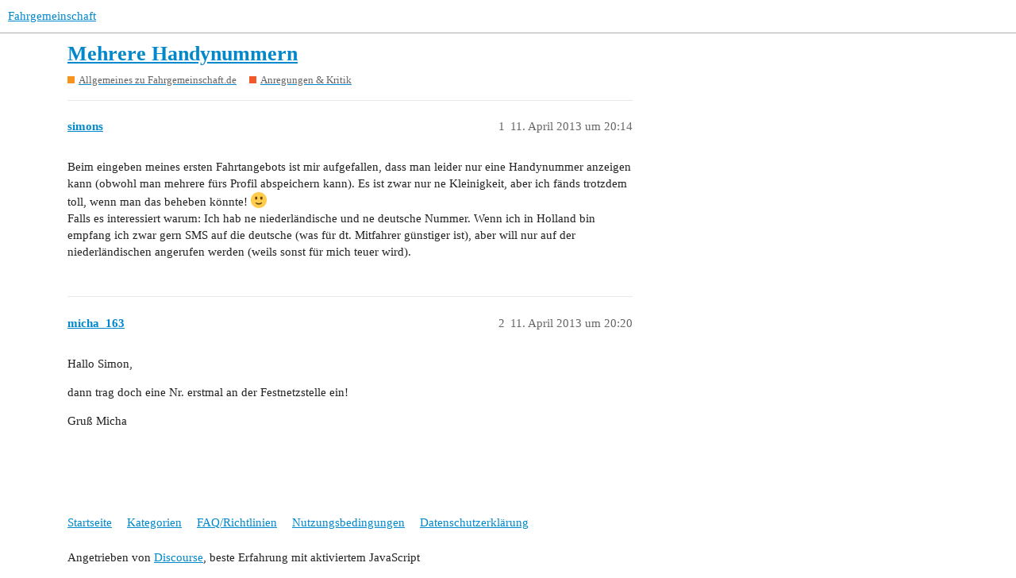

--- FILE ---
content_type: text/html; charset=utf-8
request_url: https://forum.fahrgemeinschaft.de/t/mehrere-handynummern/5836
body_size: 2535
content:
<!DOCTYPE html>
<html lang="de">
  <head>
    <meta charset="utf-8">
    <title>Mehrere Handynummern - Anregungen &amp; Kritik - Fahrgemeinschaft</title>
    <meta name="description" content="Beim eingeben meines ersten Fahrtangebots ist mir aufgefallen, dass man leider nur eine Handynummer anzeigen kann (obwohl man mehrere fürs Profil abspeichern kann). Es ist zwar nur ne Kleinigkeit, aber ich fänds trotzdem&amp;hellip;">
    <meta name="generator" content="Discourse 3.1.0.beta5 - https://github.com/discourse/discourse version 507d705fb5942ef35563068b7b6f46f884f436de">
<link rel="icon" type="image/png" href="https://forum.fahrgemeinschaft.de/uploads/default/optimized/1X/ff54bb7b4cfa1e2c6c6ce3ea31863f39e4887c72_2_32x32.png">
<link rel="apple-touch-icon" type="image/png" href="https://forum.fahrgemeinschaft.de/uploads/default/optimized/1X/ff54bb7b4cfa1e2c6c6ce3ea31863f39e4887c72_2_180x180.png">
<meta name="theme-color" media="(prefers-color-scheme: light)" content="#ffffff">
<meta name="theme-color" media="(prefers-color-scheme: dark)" content="#111111">

<meta name="viewport" content="width=device-width, initial-scale=1.0, minimum-scale=1.0, user-scalable=yes, viewport-fit=cover">
<link rel="canonical" href="https://forum.fahrgemeinschaft.de/t/mehrere-handynummern/5836" />

<link rel="search" type="application/opensearchdescription+xml" href="https://forum.fahrgemeinschaft.de/opensearch.xml" title="Fahrgemeinschaft Search">

    <link href="/stylesheets/color_definitions_light_7_1_3f2c01e5ae18fc5a6dfac3eb47348a0b6855596f.css?__ws=forum.fahrgemeinschaft.de" media="all" rel="stylesheet" class="light-scheme"/><link href="/stylesheets/color_definitions_dark_1_1_d7b977be8187a19813a2572ea514708c42d0ab07.css?__ws=forum.fahrgemeinschaft.de" media="(prefers-color-scheme: dark)" rel="stylesheet" class="dark-scheme"/>

  <link href="/stylesheets/desktop_2e5b32e483ae668596f6dd7828bf073917d637a1.css?__ws=forum.fahrgemeinschaft.de" media="all" rel="stylesheet" data-target="desktop"  />



  <link href="/stylesheets/chat_2e5b32e483ae668596f6dd7828bf073917d637a1.css?__ws=forum.fahrgemeinschaft.de" media="all" rel="stylesheet" data-target="chat"  />
  <link href="/stylesheets/discourse-bbcode_2e5b32e483ae668596f6dd7828bf073917d637a1.css?__ws=forum.fahrgemeinschaft.de" media="all" rel="stylesheet" data-target="discourse-bbcode"  />
  <link href="/stylesheets/discourse-details_2e5b32e483ae668596f6dd7828bf073917d637a1.css?__ws=forum.fahrgemeinschaft.de" media="all" rel="stylesheet" data-target="discourse-details"  />
  <link href="/stylesheets/discourse-lazy-videos_2e5b32e483ae668596f6dd7828bf073917d637a1.css?__ws=forum.fahrgemeinschaft.de" media="all" rel="stylesheet" data-target="discourse-lazy-videos"  />
  <link href="/stylesheets/discourse-local-dates_2e5b32e483ae668596f6dd7828bf073917d637a1.css?__ws=forum.fahrgemeinschaft.de" media="all" rel="stylesheet" data-target="discourse-local-dates"  />
  <link href="/stylesheets/discourse-narrative-bot_2e5b32e483ae668596f6dd7828bf073917d637a1.css?__ws=forum.fahrgemeinschaft.de" media="all" rel="stylesheet" data-target="discourse-narrative-bot"  />
  <link href="/stylesheets/discourse-policy_2e5b32e483ae668596f6dd7828bf073917d637a1.css?__ws=forum.fahrgemeinschaft.de" media="all" rel="stylesheet" data-target="discourse-policy"  />
  <link href="/stylesheets/discourse-presence_2e5b32e483ae668596f6dd7828bf073917d637a1.css?__ws=forum.fahrgemeinschaft.de" media="all" rel="stylesheet" data-target="discourse-presence"  />
  <link href="/stylesheets/discourse-solved_2e5b32e483ae668596f6dd7828bf073917d637a1.css?__ws=forum.fahrgemeinschaft.de" media="all" rel="stylesheet" data-target="discourse-solved"  />
  <link href="/stylesheets/docker_manager_2e5b32e483ae668596f6dd7828bf073917d637a1.css?__ws=forum.fahrgemeinschaft.de" media="all" rel="stylesheet" data-target="docker_manager"  />
  <link href="/stylesheets/poll_2e5b32e483ae668596f6dd7828bf073917d637a1.css?__ws=forum.fahrgemeinschaft.de" media="all" rel="stylesheet" data-target="poll"  />
  <link href="/stylesheets/chat_desktop_2e5b32e483ae668596f6dd7828bf073917d637a1.css?__ws=forum.fahrgemeinschaft.de" media="all" rel="stylesheet" data-target="chat_desktop"  />
  <link href="/stylesheets/poll_desktop_2e5b32e483ae668596f6dd7828bf073917d637a1.css?__ws=forum.fahrgemeinschaft.de" media="all" rel="stylesheet" data-target="poll_desktop"  />

  <link href="/stylesheets/desktop_theme_1_a16f0610abb4992e22f49cbd4544a38a0be13cfa.css?__ws=forum.fahrgemeinschaft.de" media="all" rel="stylesheet" data-target="desktop_theme" data-theme-id="1" data-theme-name="default"/>

    
    
        <link rel="alternate nofollow" type="application/rss+xml" title="RSS-Feed von „Mehrere Handynummern“" href="https://forum.fahrgemeinschaft.de/t/mehrere-handynummern/5836.rss" />
    <meta property="og:site_name" content="Fahrgemeinschaft" />
<meta property="og:type" content="website" />
<meta name="twitter:card" content="summary" />
<meta name="twitter:image" content="https://forum.fahrgemeinschaft.de/uploads/default/original/1X/ff54bb7b4cfa1e2c6c6ce3ea31863f39e4887c72.png" />
<meta property="og:image" content="https://forum.fahrgemeinschaft.de/uploads/default/original/1X/ff54bb7b4cfa1e2c6c6ce3ea31863f39e4887c72.png" />
<meta property="og:url" content="https://forum.fahrgemeinschaft.de/t/mehrere-handynummern/5836" />
<meta name="twitter:url" content="https://forum.fahrgemeinschaft.de/t/mehrere-handynummern/5836" />
<meta property="og:title" content="Mehrere Handynummern" />
<meta name="twitter:title" content="Mehrere Handynummern" />
<meta property="og:description" content="Beim eingeben meines ersten Fahrtangebots ist mir aufgefallen, dass man leider nur eine Handynummer anzeigen kann (obwohl man mehrere fürs Profil abspeichern kann). Es ist zwar nur ne Kleinigkeit, aber ich fänds trotzdem toll, wenn man das beheben könnte! 🙂  Falls es interessiert warum: Ich hab ne niederländische und ne deutsche Nummer. Wenn ich in Holland bin empfang ich zwar gern SMS auf die deutsche (was für dt. Mitfahrer günstiger ist), aber will nur auf der niederländischen ang..." />
<meta name="twitter:description" content="Beim eingeben meines ersten Fahrtangebots ist mir aufgefallen, dass man leider nur eine Handynummer anzeigen kann (obwohl man mehrere fürs Profil abspeichern kann). Es ist zwar nur ne Kleinigkeit, aber ich fänds trotzdem toll, wenn man das beheben könnte! 🙂  Falls es interessiert warum: Ich hab ne niederländische und ne deutsche Nummer. Wenn ich in Holland bin empfang ich zwar gern SMS auf die deutsche (was für dt. Mitfahrer günstiger ist), aber will nur auf der niederländischen ang..." />
<meta property="og:article:section" content="Allgemeines zu Fahrgemeinschaft.de" />
<meta property="og:article:section:color" content="F7941D" />
<meta property="og:article:section" content="Anregungen &amp; Kritik" />
<meta property="og:article:section:color" content="F1592A" />
<meta property="article:published_time" content="2013-04-11T20:14:50+00:00" />
<meta property="og:ignore_canonical" content="true" />


    
  </head>
  <body class="crawler ">
    
    <header>
  <a href="/">
    Fahrgemeinschaft
  </a>
</header>

    <div id="main-outlet" class="wrap" role="main">
        <div id="topic-title">
    <h1>
      <a href="/t/mehrere-handynummern/5836">Mehrere Handynummern</a>
    </h1>

      <div class="topic-category" itemscope itemtype="http://schema.org/BreadcrumbList">
          <span itemprop="itemListElement" itemscope itemtype="http://schema.org/ListItem">
            <a href="https://forum.fahrgemeinschaft.de/c/allgemeines-zu-fahrgemeinschaft-de/7" class="badge-wrapper bullet" itemprop="item">
              <span class='badge-category-bg' style='background-color: #F7941D'></span>
              <span class='badge-category clear-badge'>
                <span class='category-name' itemprop='name'>Allgemeines zu Fahrgemeinschaft.de</span>
              </span>
            </a>
            <meta itemprop="position" content="1" />
          </span>
          <span itemprop="itemListElement" itemscope itemtype="http://schema.org/ListItem">
            <a href="https://forum.fahrgemeinschaft.de/c/allgemeines-zu-fahrgemeinschaft-de/anregungen-kritik/14" class="badge-wrapper bullet" itemprop="item">
              <span class='badge-category-bg' style='background-color: #F1592A'></span>
              <span class='badge-category clear-badge'>
                <span class='category-name' itemprop='name'>Anregungen &amp; Kritik</span>
              </span>
            </a>
            <meta itemprop="position" content="2" />
          </span>
      </div>

  </div>

  

    <div itemscope itemtype='http://schema.org/DiscussionForumPosting'>
      <meta itemprop='headline' content='Mehrere Handynummern'>
        <meta itemprop='articleSection' content='Anregungen &amp; Kritik'>
      <meta itemprop='keywords' content=''>
      <div itemprop='publisher' itemscope itemtype="http://schema.org/Organization">
        <meta itemprop='name' content='Fahrgemeinschaft'>
          <div itemprop='logo' itemscope itemtype="http://schema.org/ImageObject">
            <meta itemprop='url' content='https://forum.fahrgemeinschaft.de/uploads/default/original/1X/ff54bb7b4cfa1e2c6c6ce3ea31863f39e4887c72.png'>
          </div>
      </div>

          <div id='post_1'  class='topic-body crawler-post'>
            <div class='crawler-post-meta'>
              <span class="creator" itemprop="author" itemscope itemtype="http://schema.org/Person">
                <a itemprop="url" href='https://forum.fahrgemeinschaft.de/u/simons'><span itemprop='name'>simons</span></a>
                
              </span>

              <link itemprop="mainEntityOfPage" href="https://forum.fahrgemeinschaft.de/t/mehrere-handynummern/5836">


              <span class="crawler-post-infos">
                  <time itemprop='datePublished' datetime='2013-04-11T20:14:50Z' class='post-time'>
                    11. April 2013 um 20:14
                  </time>
                  <meta itemprop='dateModified' content='2013-04-11T20:14:50Z'>
              <span itemprop='position'>1</span>
              </span>
            </div>
            <div class='post' itemprop='articleBody'>
              <p>Beim eingeben meines ersten Fahrtangebots ist mir aufgefallen, dass man leider nur eine Handynummer anzeigen kann (obwohl man mehrere fürs Profil abspeichern kann). Es ist zwar nur ne Kleinigkeit, aber ich fänds trotzdem toll, wenn man das beheben könnte! <img src="https://forum.fahrgemeinschaft.de/images/emoji/twitter/slight_smile.png?v=12" title=":slight_smile:" class="emoji" alt=":slight_smile:" loading="lazy" width="20" height="20"><br>
Falls es interessiert warum: Ich hab ne niederländische und ne deutsche Nummer. Wenn ich in Holland bin empfang ich zwar gern SMS auf die deutsche (was für dt. Mitfahrer günstiger ist), aber will nur auf der niederländischen angerufen werden (weils sonst für mich teuer wird).</p>
            </div>

            <div itemprop="interactionStatistic" itemscope itemtype="http://schema.org/InteractionCounter">
              <meta itemprop="interactionType" content="http://schema.org/LikeAction"/>
              <meta itemprop="userInteractionCount" content="0" />
              <span class='post-likes'></span>
            </div>

            <div itemprop="interactionStatistic" itemscope itemtype="http://schema.org/InteractionCounter">
                <meta itemprop="interactionType" content="http://schema.org/CommentAction"/>
                <meta itemprop="userInteractionCount" content="0" />
              </div>

          </div>
          <div id='post_2' itemprop='comment' itemscope itemtype='http://schema.org/Comment' class='topic-body crawler-post'>
            <div class='crawler-post-meta'>
              <span class="creator" itemprop="author" itemscope itemtype="http://schema.org/Person">
                <a itemprop="url" href='https://forum.fahrgemeinschaft.de/u/micha_163'><span itemprop='name'>micha_163</span></a>
                
              </span>

              <link itemprop="mainEntityOfPage" href="https://forum.fahrgemeinschaft.de/t/mehrere-handynummern/5836">


              <span class="crawler-post-infos">
                  <time itemprop='datePublished' datetime='2013-04-11T20:20:12Z' class='post-time'>
                    11. April 2013 um 20:20
                  </time>
                  <meta itemprop='dateModified' content='2013-04-11T20:20:12Z'>
              <span itemprop='position'>2</span>
              </span>
            </div>
            <div class='post' itemprop='text'>
              <p>Hallo Simon,</p>
<p>dann trag doch eine Nr. erstmal an der Festnetzstelle ein!</p>
<p>Gruß Micha</p>
            </div>

            <div itemprop="interactionStatistic" itemscope itemtype="http://schema.org/InteractionCounter">
              <meta itemprop="interactionType" content="http://schema.org/LikeAction"/>
              <meta itemprop="userInteractionCount" content="0" />
              <span class='post-likes'></span>
            </div>

            <div itemprop="interactionStatistic" itemscope itemtype="http://schema.org/InteractionCounter">
                <meta itemprop="interactionType" content="http://schema.org/CommentAction"/>
                <meta itemprop="userInteractionCount" content="0" />
              </div>

          </div>
    </div>






    </div>
    <footer class="container wrap">
  <nav class='crawler-nav'>
    <ul>
      <li itemscope itemtype='http://schema.org/SiteNavigationElement'>
        <span itemprop='name'>
          <a href='/' itemprop="url">Startseite </a>
        </span>
      </li>
      <li itemscope itemtype='http://schema.org/SiteNavigationElement'>
        <span itemprop='name'>
          <a href='/categories' itemprop="url">Kategorien </a>
        </span>
      </li>
      <li itemscope itemtype='http://schema.org/SiteNavigationElement'>
        <span itemprop='name'>
          <a href='/guidelines' itemprop="url">FAQ/Richtlinien </a>
        </span>
      </li>
        <li itemscope itemtype='http://schema.org/SiteNavigationElement'>
          <span itemprop='name'>
            <a href='nil' itemprop="url">Nutzungsbedingungen </a>
          </span>
        </li>
        <li itemscope itemtype='http://schema.org/SiteNavigationElement'>
          <span itemprop='name'>
            <a href='nil' itemprop="url">Datenschutzerklärung </a>
          </span>
        </li>
    </ul>
  </nav>
  <p class='powered-by-link'>Angetrieben von <a href="https://www.discourse.org">Discourse</a>, beste Erfahrung mit aktiviertem JavaScript</p>
</footer>

    
    
  </body>
  
</html>


--- FILE ---
content_type: text/css
request_url: https://forum.fahrgemeinschaft.de/stylesheets/discourse-bbcode_2e5b32e483ae668596f6dd7828bf073917d637a1.css?__ws=forum.fahrgemeinschaft.de
body_size: -15
content:
.d-editor-preview span.highlight,.cooked span.highlight{background-color:var(--bbcode-highlight);padding:2px;margin:-2px}

/*# sourceMappingURL=discourse-bbcode_2e5b32e483ae668596f6dd7828bf073917d637a1.css.map?__ws=forum.fahrgemeinschaft.de */


--- FILE ---
content_type: text/css
request_url: https://forum.fahrgemeinschaft.de/stylesheets/discourse-narrative-bot_2e5b32e483ae668596f6dd7828bf073917d637a1.css?__ws=forum.fahrgemeinschaft.de
body_size: -41
content:
article[data-user-id="-2"] div.cooked iframe{border:0}

/*# sourceMappingURL=discourse-narrative-bot_2e5b32e483ae668596f6dd7828bf073917d637a1.css.map?__ws=forum.fahrgemeinschaft.de */


--- FILE ---
content_type: text/css
request_url: https://forum.fahrgemeinschaft.de/stylesheets/discourse-policy_2e5b32e483ae668596f6dd7828bf073917d637a1.css?__ws=forum.fahrgemeinschaft.de
body_size: 677
content:
.cooked .policy{position:relative;border:1px solid var(--primary-low)}.cooked .policy .policy-body{padding:.75em;margin-bottom:2em}.cooked .policy .policy-footer{border-top:1px solid var(--primary-low);padding:.75em;align-items:center;display:flex;justify-content:space-between}.cooked .policy .policy-footer .btn{white-space:nowrap}.cooked .policy .toggle{display:flex;align-items:center}.cooked .policy .toggle.toggle-accepted{color:var(--success)}.cooked .policy .toggle.toggle-not-accepted{color:var(--primary-medium)}.cooked .policy .toggle .user-count{display:flex;align-items:center;margin-right:.25em}.cooked .policy .toggle .d-icon{line-height:var(--line-height-large)}.cooked .policy .no-possible-users{color:var(--danger);font-size:var(--font-down-1)}.cooked .policy .user-lists{padding-left:.75em;display:flex;font-size:var(--font-up-1)}.cooked .policy .user-lists .users{margin-left:.5em;display:flex;align-items:center;flex-wrap:wrap}.cooked .policy .user-lists .users .avatar{margin:1px}.cooked .policy .seperator{border-right:2px solid var(--primary-low);margin:0 .5em;padding:.75em 0em}.cooked .policy .see-policy-settings-btn,.cooked .policy .edit-policy-settings-btn{position:absolute;top:.25em;right:.25em;background:none;padding:.5em}.cooked .policy .see-policy-settings-btn:hover,.cooked .policy .edit-policy-settings-btn:hover{color:var(--primary-very-low);background:var(--primary-medium)}.cooked .policy .load-more-users{color:var(--primary-medium);margin-left:.25em}.cooked .policy .policy-actions{display:flex}.cooked .policy .policy-actions .btn{margin-right:.25em}.cooked .policy .policy-settings{display:none;border-top:1px solid var(--primary-low);padding:.75em;flex-direction:column}.cooked .policy .policy-settings .visible-settings{color:var(--primary-medium)}.cooked .policy .policy-settings .save-policy-settings-btn{margin-left:auto}.cooked .policy .settings-list{display:flex;flex-direction:column}.cooked .policy .settings-list .setting{display:flex;align-items:center;margin-bottom:.75em}.cooked .policy .settings-list .policy-setting-name{flex:1}.cooked .policy .settings-list .policy-setting-value{flex:4;margin-bottom:0}.d-editor-preview .policy{padding:.5em;border:1px solid var(--primary-low)}.d-editor-preview .policy .policy-preview{font-size:var(--font-up-1);font-weight:700}::-webkit-calendar-picker-indicator{opacity:1}@media(prefers-color-scheme: dark){::-webkit-calendar-picker-indicator{filter:invert(0)}}.policy-builder input,.policy-builder .select-kit{width:100%;margin:0}.policy-builder .policy-field{margin-bottom:.5em}.policy-builder .policy-field:last-child{margin:0}.policy-builder .policy-field .policy-field-label{font-weight:700}.policy-builder .policy-field .policy-field-description{font-size:var(--font-down-1)}

/*# sourceMappingURL=discourse-policy_2e5b32e483ae668596f6dd7828bf073917d637a1.css.map?__ws=forum.fahrgemeinschaft.de */


--- FILE ---
content_type: text/css
request_url: https://forum.fahrgemeinschaft.de/stylesheets/desktop_theme_1_a16f0610abb4992e22f49cbd4544a38a0be13cfa.css?__ws=forum.fahrgemeinschaft.de
body_size: -95
content:

/*# sourceMappingURL=desktop_theme_1_a16f0610abb4992e22f49cbd4544a38a0be13cfa.css.map?__ws=forum.fahrgemeinschaft.de */
